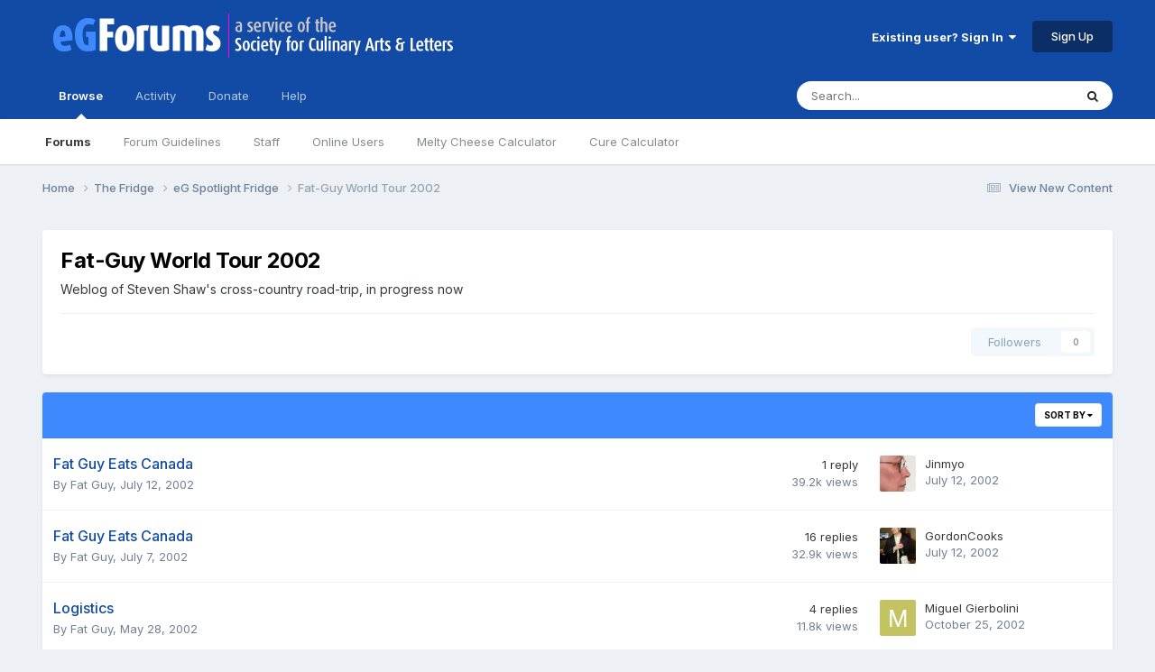

--- FILE ---
content_type: text/css
request_url: https://forums.egullet.org/uploads/css_built_6/258adbb6e4f3e83cd3b355f84e3fa002_custom.css?v=98b32f91ab1733502332
body_size: 386
content:
 .egfCustom_EditedSpan{font-size:70%;font-weight:normal;}#elLogo img{width:504px;}.egCustomCollapsedHiddenPost{display:none;margin-bottom:15px;}.egCustomHiddenCommentNotice{display:block;color:gray;margin-bottom:15px;padding:10px;background:rgba(255,255,255,0.8);}.egfWidgetCustom{padding:1em;}.egNbRecentInfoLocation{position:absolute;top:5px;right:5px;font-size:12px;}#nbrecentimages{}#nbrecentimages a{}#nbrecentimages ul li{text-align:center;}.nbrfiimg{padding:1px;border:1px solid #D5D5D5;background:white;-webkit-box-shadow:0px 2px 2px rgba(0, 0, 0, 0.1);-moz-box-shadow:0px 2px 2px rgba(0,0,0,0.1);box-shadow:0px 2px 2px rgba(0, 0, 0, 0.1);}.nbpostlink{display:inline !important;}

--- FILE ---
content_type: application/javascript
request_url: https://forums.egullet.org/uploads/javascript_global/root_map.js?v=98b32f91ab1764227319
body_size: 326
content:
var ipsJavascriptMap={"core":{"global_core":"https://forums.egullet.org/uploads/javascript_core/global_global_core.js","front_core":"https://forums.egullet.org/uploads/javascript_core/front_front_core.js","front_statuses":"https://forums.egullet.org/uploads/javascript_core/front_front_statuses.js","front_profile":"https://forums.egullet.org/uploads/javascript_core/front_front_profile.js","front_streams":"https://forums.egullet.org/uploads/javascript_core/front_front_streams.js","front_search":"https://forums.egullet.org/uploads/javascript_core/front_front_search.js","front_system":"https://forums.egullet.org/uploads/javascript_core/front_front_system.js","front_widgets":"https://forums.egullet.org/uploads/javascript_core/front_front_widgets.js","front_messages":"https://forums.egullet.org/uploads/javascript_core/front_front_messages.js","front_modcp":"https://forums.egullet.org/uploads/javascript_core/front_front_modcp.js","front_ignore":"https://forums.egullet.org/uploads/javascript_core/front_front_ignore.js","admin_core":"https://forums.egullet.org/uploads/javascript_core/admin_admin_core.js","admin_system":"https://forums.egullet.org/uploads/javascript_core/admin_admin_system.js","admin_members":"https://forums.egullet.org/uploads/javascript_core/admin_admin_members.js"},"forums":{"front_topic":"https://forums.egullet.org/uploads/javascript_forums/front_front_topic.js","front_forum":"https://forums.egullet.org/uploads/javascript_forums/front_front_forum.js"},"bimchatbox":{"front_chatbox":"https://forums.egullet.org/uploads/javascript_bimchatbox/front_front_chatbox.js"},"nexus":{"front_store":"https://forums.egullet.org/uploads/javascript_nexus/front_front_store.js","front_support":"https://forums.egullet.org/uploads/javascript_nexus/front_front_support.js","admin_support":"https://forums.egullet.org/uploads/javascript_nexus/admin_admin_support.js"}};;